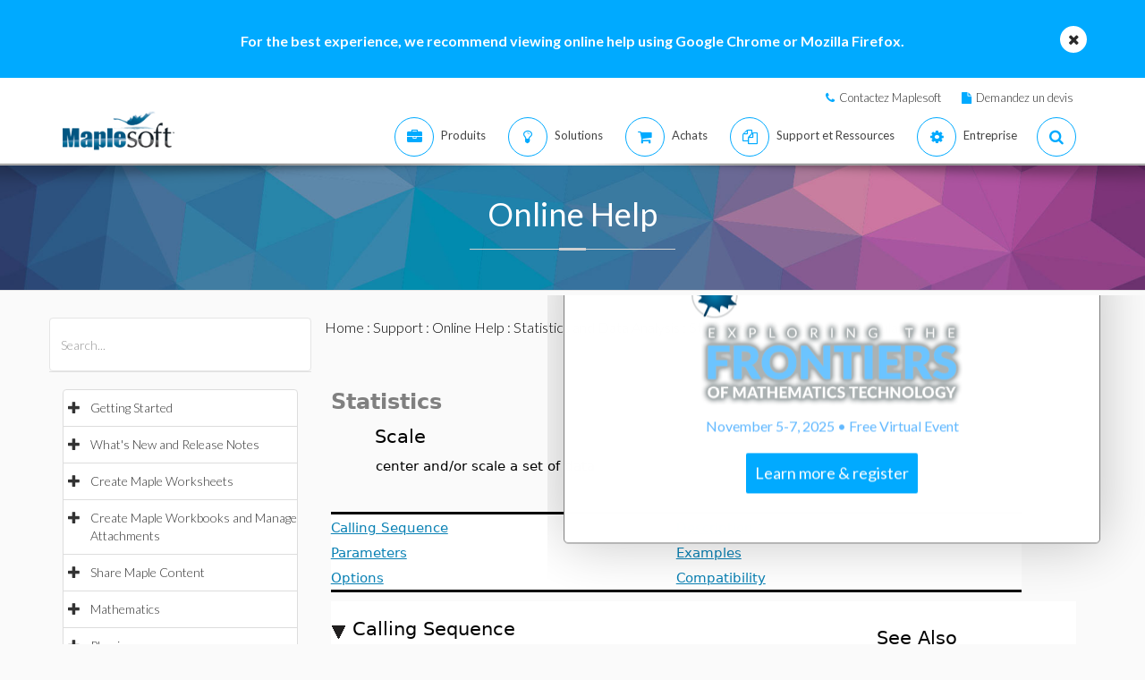

--- FILE ---
content_type: text/plain
request_url: https://c.6sc.co/?m=1
body_size: 1
content:
6suuid=e6263e177f151900fa6872696102000039111a00

--- FILE ---
content_type: text/plain
request_url: https://c.6sc.co/?m=1
body_size: 1
content:
6suuid=e6263e177f151900fa6872696102000039111a00